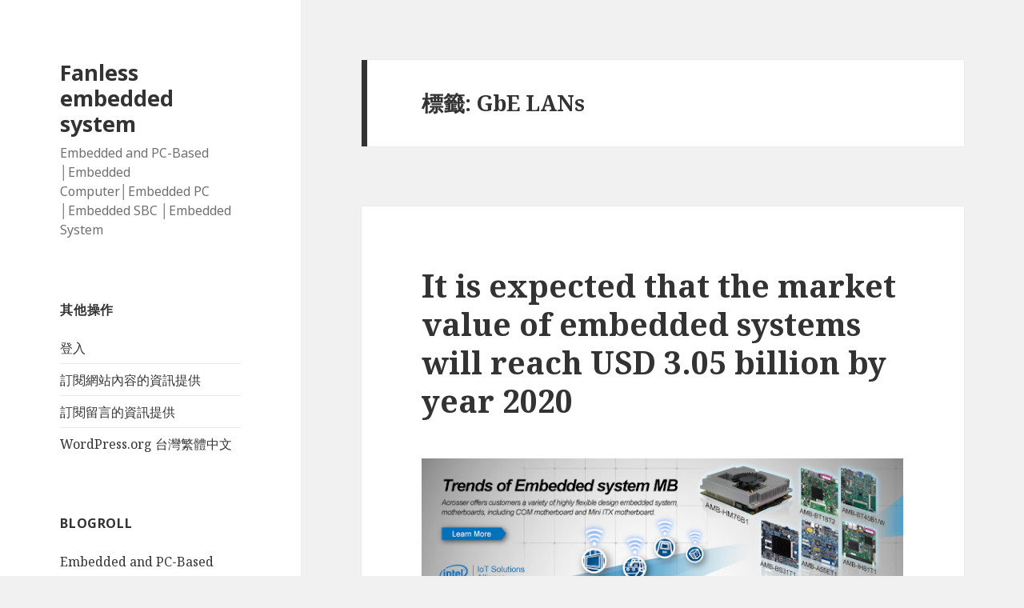

--- FILE ---
content_type: text/html; charset=UTF-8
request_url: http://www.fanless-embeddedsystems.com/tag/gbe-lans/
body_size: 8944
content:
<!DOCTYPE html>
<html lang="zh-TW" class="no-js">
<head>
	<meta charset="UTF-8">
	<meta name="viewport" content="width=device-width">
	<link rel="profile" href="http://gmpg.org/xfn/11">
	<link rel="pingback" href="http://www.fanless-embeddedsystems.com/xmlrpc.php">
	<!--[if lt IE 9]>
	<script src="http://www.fanless-embeddedsystems.com/wp-content/themes/twentyfifteen/js/html5.js"></script>
	<![endif]-->
	<script>(function(html){html.className = html.className.replace(/\bno-js\b/,'js')})(document.documentElement);</script>
<title>GbE LANs &#8211; Fanless embedded system</title>
<meta name='robots' content='max-image-preview:large' />
<link rel='dns-prefetch' href='//fonts.googleapis.com' />
<link rel='dns-prefetch' href='//s.w.org' />
<link href='https://fonts.gstatic.com' crossorigin rel='preconnect' />
<link rel="alternate" type="application/rss+xml" title="訂閱《Fanless embedded system》&raquo; 資訊提供" href="http://www.fanless-embeddedsystems.com/feed/" />
<link rel="alternate" type="application/rss+xml" title="訂閱《Fanless embedded system》&raquo; 留言的資訊提供" href="http://www.fanless-embeddedsystems.com/comments/feed/" />
<link rel="alternate" type="application/rss+xml" title="訂閱《Fanless embedded system》&raquo; 標籤〈GbE LANs〉的資訊提供" href="http://www.fanless-embeddedsystems.com/tag/gbe-lans/feed/" />
		<script type="text/javascript">
			window._wpemojiSettings = {"baseUrl":"https:\/\/s.w.org\/images\/core\/emoji\/13.1.0\/72x72\/","ext":".png","svgUrl":"https:\/\/s.w.org\/images\/core\/emoji\/13.1.0\/svg\/","svgExt":".svg","source":{"concatemoji":"http:\/\/www.fanless-embeddedsystems.com\/wp-includes\/js\/wp-emoji-release.min.js?ver=5.8.12"}};
			!function(e,a,t){var n,r,o,i=a.createElement("canvas"),p=i.getContext&&i.getContext("2d");function s(e,t){var a=String.fromCharCode;p.clearRect(0,0,i.width,i.height),p.fillText(a.apply(this,e),0,0);e=i.toDataURL();return p.clearRect(0,0,i.width,i.height),p.fillText(a.apply(this,t),0,0),e===i.toDataURL()}function c(e){var t=a.createElement("script");t.src=e,t.defer=t.type="text/javascript",a.getElementsByTagName("head")[0].appendChild(t)}for(o=Array("flag","emoji"),t.supports={everything:!0,everythingExceptFlag:!0},r=0;r<o.length;r++)t.supports[o[r]]=function(e){if(!p||!p.fillText)return!1;switch(p.textBaseline="top",p.font="600 32px Arial",e){case"flag":return s([127987,65039,8205,9895,65039],[127987,65039,8203,9895,65039])?!1:!s([55356,56826,55356,56819],[55356,56826,8203,55356,56819])&&!s([55356,57332,56128,56423,56128,56418,56128,56421,56128,56430,56128,56423,56128,56447],[55356,57332,8203,56128,56423,8203,56128,56418,8203,56128,56421,8203,56128,56430,8203,56128,56423,8203,56128,56447]);case"emoji":return!s([10084,65039,8205,55357,56613],[10084,65039,8203,55357,56613])}return!1}(o[r]),t.supports.everything=t.supports.everything&&t.supports[o[r]],"flag"!==o[r]&&(t.supports.everythingExceptFlag=t.supports.everythingExceptFlag&&t.supports[o[r]]);t.supports.everythingExceptFlag=t.supports.everythingExceptFlag&&!t.supports.flag,t.DOMReady=!1,t.readyCallback=function(){t.DOMReady=!0},t.supports.everything||(n=function(){t.readyCallback()},a.addEventListener?(a.addEventListener("DOMContentLoaded",n,!1),e.addEventListener("load",n,!1)):(e.attachEvent("onload",n),a.attachEvent("onreadystatechange",function(){"complete"===a.readyState&&t.readyCallback()})),(n=t.source||{}).concatemoji?c(n.concatemoji):n.wpemoji&&n.twemoji&&(c(n.twemoji),c(n.wpemoji)))}(window,document,window._wpemojiSettings);
		</script>
		<style type="text/css">
img.wp-smiley,
img.emoji {
	display: inline !important;
	border: none !important;
	box-shadow: none !important;
	height: 1em !important;
	width: 1em !important;
	margin: 0 .07em !important;
	vertical-align: -0.1em !important;
	background: none !important;
	padding: 0 !important;
}
</style>
	<link rel='stylesheet' id='wp-block-library-css'  href='http://www.fanless-embeddedsystems.com/wp-includes/css/dist/block-library/style.min.css?ver=5.8.12' type='text/css' media='all' />
<link rel='stylesheet' id='twentyfifteen-fonts-css'  href='https://fonts.googleapis.com/css?family=Noto+Sans%3A400italic%2C700italic%2C400%2C700%7CNoto+Serif%3A400italic%2C700italic%2C400%2C700%7CInconsolata%3A400%2C700&#038;subset=latin%2Clatin-ext' type='text/css' media='all' />
<link rel='stylesheet' id='genericons-css'  href='http://www.fanless-embeddedsystems.com/wp-content/themes/twentyfifteen/genericons/genericons.css?ver=3.2' type='text/css' media='all' />
<link rel='stylesheet' id='twentyfifteen-style-css'  href='http://www.fanless-embeddedsystems.com/wp-content/themes/twentyfifteen/style.css?ver=5.8.12' type='text/css' media='all' />
<!--[if lt IE 9]>
<link rel='stylesheet' id='twentyfifteen-ie-css'  href='http://www.fanless-embeddedsystems.com/wp-content/themes/twentyfifteen/css/ie.css?ver=20141010' type='text/css' media='all' />
<![endif]-->
<!--[if lt IE 8]>
<link rel='stylesheet' id='twentyfifteen-ie7-css'  href='http://www.fanless-embeddedsystems.com/wp-content/themes/twentyfifteen/css/ie7.css?ver=20141010' type='text/css' media='all' />
<![endif]-->
<script type='text/javascript' src='http://www.fanless-embeddedsystems.com/wp-includes/js/jquery/jquery.min.js?ver=3.6.0' id='jquery-core-js'></script>
<script type='text/javascript' src='http://www.fanless-embeddedsystems.com/wp-includes/js/jquery/jquery-migrate.min.js?ver=3.3.2' id='jquery-migrate-js'></script>
<link rel="https://api.w.org/" href="http://www.fanless-embeddedsystems.com/wp-json/" /><link rel="alternate" type="application/json" href="http://www.fanless-embeddedsystems.com/wp-json/wp/v2/tags/107" /><link rel="EditURI" type="application/rsd+xml" title="RSD" href="http://www.fanless-embeddedsystems.com/xmlrpc.php?rsd" />
<link rel="wlwmanifest" type="application/wlwmanifest+xml" href="http://www.fanless-embeddedsystems.com/wp-includes/wlwmanifest.xml" /> 
<meta name="generator" content="WordPress 5.8.12" />
</head>

<body class="archive tag tag-gbe-lans tag-107">
<div id="page" class="hfeed site">
	<a class="skip-link screen-reader-text" href="#content">跳至主要內容</a>

	<div id="sidebar" class="sidebar">
		<header id="masthead" class="site-header" role="banner">
			<div class="site-branding">
										<p class="site-title"><a href="http://www.fanless-embeddedsystems.com/" rel="home">Fanless embedded system</a></p>
											<p class="site-description">Embedded and PC-Based │Embedded Computer│Embedded PC │Embedded SBC │Embedded System</p>
									<button class="secondary-toggle">選單及小工具</button>
			</div><!-- .site-branding -->
		</header><!-- .site-header -->

			<div id="secondary" class="secondary">

		
		
					<div id="widget-area" class="widget-area" role="complementary">
				<aside id="meta-2" class="widget widget_meta"><h2 class="widget-title">其他操作</h2>
		<ul>
						<li><a href="http://www.fanless-embeddedsystems.com/wp-login.php">登入</a></li>
			<li><a href="http://www.fanless-embeddedsystems.com/feed/">訂閱網站內容的資訊提供</a></li>
			<li><a href="http://www.fanless-embeddedsystems.com/comments/feed/">訂閱留言的資訊提供</a></li>

			<li><a href="https://tw.wordpress.org/">WordPress.org 台灣繁體中文</a></li>
		</ul>

		</aside><aside id="linkcat-2" class="widget widget_links"><h2 class="widget-title">Blogroll</h2>
	<ul class='xoxo blogroll'>
<li><a href="http://www.acrosser.com/">Embedded and PC-Based</a></li>
<li><a href="http://www.solutionsembeddedcomputers.com/">Embedded computers</a></li>
<li><a href="http://embeddedfanless.blogspot.tw/">Embedded fanless</a></li>
<li><a href="http://embedded-pc.blogspot.tw/">Embedded PC</a></li>
<li><a href="http://embeddedsbc.blogspot.tw/">Embedded SBC</a></li>
<li><a href="http://embeddedsy-system.blogspot.tw/">Embedded Systems</a></li>
<li><a href="http://www.embedded-single-boards.com/">embedded-single-boards</a></li>
<li><a href="http://www.fanless-embedded-systems.com/">fanless embedded systems</a></li>
<li><a href="http://www.fanless-computers.com/">fanless-computers</a></li>
<li><a href="http://fanless-computes.blogspot.tw/">fanless-computers</a></li>
<li><a href="http://www.in-vehicle-computers.com/">In vehicle computer</a></li>
<li><a href="http://www.in-vehicle-pc.com/">In vehicle PC</a></li>
<li><a href="http://www.industrial-computer-boards.com/">Industrial computer</a></li>
<li><a href="http://industrialcomputer-s.blogspot.tw/">Industrial computer</a></li>
<li><a href="http://www.industrialemebbedcomputers.com/">Industrial emebbed computer</a></li>
<li><a href="http://www.industrial-networking-solutions.com/">Industrial Networking</a></li>
<li><a href="http://www.industrycomputerhardware.com/">Industrial PC</a></li>
<li><a href="http://industrialpc-hardware.blogspot.tw/">Industrial PC</a></li>
<li><a href="http://www.industrial-computer-solutions.com/">Industrial PC Solution</a></li>
<li><a href="http://www.industrial-single-board-computers.com/">Industrial single board computer</a></li>
<li><a href="http://8jetplate.com/product-category/session-border-controller/">NAT</a></li>
<li><a href="http://www.networking-hardware.co/">Network</a></li>
<li><a href="http://www.network-security-hardware.com/">Network security</a></li>
<li><a href="http://www.networkingappliance.com/">Networking appliance</a></li>
<li><a href="http://www.rugged-vehicle-computer.com/">Rugged vehicle</a></li>
<li><a href="http://8jetplate.com/product-category/session-border-controller/">SBC</a></li>
<li><a href="http://www.single-board-computerblog.com/">Single board</a></li>
<li><a href="http://www.singleboard-industrialcompuer.com/">Singleboard Industrial</a></li>
<li><a href="http://www.vehicle-mount-computers.com/">Vehicle computer</a></li>
<li><a href="http://8jetplate.com/product-category/session-border-controller/">VOIP</a></li>
<li><a href="http://8jetplate.com/product-category/session-border-controller/">VPN</a></li>

	</ul>
</aside>
<aside id="linkcat-3" class="widget widget_links"><h2 class="widget-title">key word link</h2>
	<ul class='xoxo blogroll'>
<li><a href="http://www.acrosser.com/Products/In-Vehicle-Computer.html" title="car computer">car computer</a></li>
<li><a href="http://www.acrosser.com/Products/In-Vehicle-Computer.html" title="car computer system">car computer system</a></li>
<li><a href="http://www.acrosser.com/Products/In-Vehicle-Computer.html" title="car computing">car computing</a></li>
<li><a href="http://www.acrosser.com/Products/In-Vehicle-Computer.html">Car PC</a></li>
<li><a href="http://www.acrosser.com/Products/Single-Board-Computer/Com-Express.html" title="COM Express module">COM Express module</a></li>
<li><a href="http://www.acrosser.com/Products/Single-Board-Computer.html" title="embedded board">embedded board</a></li>
<li><a href="http://www.acrosser.com/">Embedded Computer</a></li>
<li><a href="http://www.acrosser.com/Products/Single-Board-Computer.html" title="embedded linux">embedded linux</a></li>
<li><a href="http://www.acrosser.com/Products/Single-Board-Computer.html" title="embedded linux sbc">embedded linux sbc</a></li>
<li><a href="http://www.acrosser.com/Products/Single-Board-Computer.html" title="embedded motherboard">embedded motherboard</a></li>
<li><a href="http://www.acrosser.com/Products/Embedded-Computer.html">Embedded PC</a></li>
<li><a href="http://www.acrosser.com/Products/Embedded-Computer.html">Embedded System</a></li>
<li><a href="http://www.acrosser.com/Products/Single-Board-Computer.html" title="embedded system boards">embedded system boards</a></li>
<li><a href="http://www.acrosser.com/Products/Embedded-Computer.html" title="embedded systems companies">embedded systems companies</a></li>
<li><a href="http://www.acrosser.com/Products/Single-Board-Computer.html" title="EPIC">EPIC</a></li>
<li><a href="http://www.acrosser.com/Products/Embedded-Computer.html">Fanless Computer</a></li>
<li><a href="http://www.acrosser.com/Products/Embedded-Computer/Fanless-Embedded-Systems.html">Fanless Embedded System</a></li>
<li><a href="http://www.acrosser.com/Products/Embedded-Computer.html">fanless pc</a></li>
<li><a href="http://www.acrosser.com/Products/Embedded-Computer.html" title="fanless pc i7">fanless pc i7</a></li>
<li><a href="http://www.acrosser.com/Products/In-Vehicle-Computer.html">in cab computer</a></li>
<li><a href="http://www.acrosser.com/Applications-Solutions/In-Vehicle-Computer.html">in vehicle computer</a></li>
<li><a href="http://www.acrosser.com/Products/In-Vehicle-Computer.html" title="in vehicle computer">in vehicle computer</a></li>
<li><a href="http://www.acrosser.com/Applications-Solutions/In-Vehicle-Computer.html">In Vehicle PC</a></li>
<li><a href="http://www.acrosser.com/Products/In-Vehicle-Computer.html" title="In Vehicle PC">In Vehicle PC</a></li>
<li><a href="http://www.acrosser.com/Products/Industrial-Computer.html">industrial automation</a></li>
<li><a href="http://www.acrosser.com/Products/Industrial-Computer.html">Industrial chassis</a></li>
<li><a href="http://www.acrosser.com/">Industrial computer</a></li>
<li><a href="http://www.acrosser.com/Products/Embedded-Computer.html" title="Industrial computer">Industrial computer</a></li>
<li><a href="http://www.acrosser.com/Products/Embedded-Computer.html" title="industrial computer manufacturers">industrial computer manufacturers</a></li>
<li><a href="http://www.acrosser.com/Products/Embedded-Computer.html" title="industrial computing">industrial computing</a></li>
<li><a href="http://www.acrosser.com/Products/Embedded-Computer.html" title="Industrial Embedded mini pc">Industrial Embedded mini pc</a></li>
<li><a href="http://www.acrosser.com/Products/Single-Board-Computer.html" title="industrial embedded motherboard">industrial embedded motherboard</a></li>
<li><a href="http://www.acrosser.com/Products/Single-Board-Computer.html" title="industrial embedded motherboards">industrial embedded motherboards</a></li>
<li><a href="http://www.acrosser.com/Products/Single-Board-Computer.html" title="industrial motherboard">industrial motherboard</a></li>
<li><a href="http://www.acrosser.com/Products/Single-Board-Computer.html" title="industrial motherboards">industrial motherboards</a></li>
<li><a href="http://www.acrosser.com/">Industrial PC</a></li>
<li><a href="http://www.acrosser.com/Products/Embedded-Computer.html" title="industrial pc manufacturers">industrial pc manufacturers</a></li>
<li><a href="http://www.acrosser.com/Products/Single-Board-Computer.html" title="intel atom motherboard">intel atom motherboard</a></li>
<li><a href="http://www.acrosser.com/Applications-Solutions/Industrial.html">ISA Half Size</a></li>
<li><a href="http://www.acrosser.com/Products/Single-Board-Computer.html" title="Mini ITX">Mini ITX</a></li>
<li><a href="http://www.acrosser.com/Products/Networking-Appliance.html" title="network hardware">network hardware</a></li>
<li><a href="http://www.acrosser.com/Products/Networking-Appliance.html" title="Networking">Networking</a></li>
<li><a href="http://www.acrosser.com/Products/Single-Board-Computer.html" title="PC/104">PC/104</a></li>
<li><a href="http://www.acrosser.com/Products/Embedded-Computer.html" title="rugged industrial pc">rugged industrial pc</a></li>
<li><a href="http://www.acrosser.com/Products/Single-Board-Computer.html" title="singal board pc">singal board pc</a></li>
<li><a href="http://www.acrosser.com/Products/Single-Board-Computer.html" title="single board computer">single board computer</a></li>
<li><a href="http://www.acrosser.com/Products/Single-Board-Computer.html" title="single board computer manufacturer">single board computer manufacturer</a></li>
<li><a href="http://www.acrosser.com/Applications-Solutions/In-Vehicle-Computer.html">Vehicle Computer</a></li>
<li><a href="http://www.acrosser.com/Products/In-Vehicle-Computer.html" title="Vehicle Computer">Vehicle Computer</a></li>
<li><a href="http://www.acrosser.com/Products/In-Vehicle-Computer/In-Vehicle-Touch-monitor.html" title="vehicle mount computer">vehicle mount computer</a></li>
<li><a href="http://www.acrosser.com/Applications-Solutions/In-Vehicle-Computer.html">Vehicle PC</a></li>
<li><a href="http://www.acrosser.com/Products/In-Vehicle-Computer.html" title="Vehicle PC">Vehicle PC</a></li>
<li><a href="http://www.acrosser.com/Products/Single-Board-Computer.html" title="windows embedded">windows embedded</a></li>
<li><a href="http://www.acrosser.com/Products/Single-Board-Computer.html" title="x86 single board computer">x86 single board computer</a></li>
<li><a href="http://www.acrosser.com/Products/Single-Board-Computer.html" title="單板電腦">單板電腦</a></li>
<li><a href="http://www.acrosser.com/Products/Embedded-Computer.html" title="嵌入式工業電腦">嵌入式工業電腦</a></li>
<li><a href="http://www.acrosser.com/Products/Embedded-Computer.html" title="嵌入式電腦">嵌入式電腦</a></li>
<li><a href="http://www.acrosser.com/Products/Embedded-Computer.html" title="工業電腦">工業電腦</a></li>
<li><a href="http://www.acrosser.com/Products/Embedded-Computer.html" title="無風扇系統">無風扇系統</a></li>
<li><a href="http://www.acrosser.com/Products/Embedded-Computer.html" title="無風扇系統電腦">無風扇系統電腦</a></li>
<li><a href="http://www.acrosser.com/Products/Embedded-Computer.html" title="無風扇電腦">無風扇電腦</a></li>

	</ul>
</aside>
<aside id="calendar-2" class="widget widget_calendar"><div id="calendar_wrap" class="calendar_wrap"><table id="wp-calendar" class="wp-calendar-table">
	<caption>2025 年 11 月</caption>
	<thead>
	<tr>
		<th scope="col" title="星期一">一</th>
		<th scope="col" title="星期二">二</th>
		<th scope="col" title="星期三">三</th>
		<th scope="col" title="星期四">四</th>
		<th scope="col" title="星期五">五</th>
		<th scope="col" title="星期六">六</th>
		<th scope="col" title="星期日">日</th>
	</tr>
	</thead>
	<tbody>
	<tr>
		<td colspan="5" class="pad">&nbsp;</td><td id="today">1</td><td>2</td>
	</tr>
	<tr>
		<td>3</td><td>4</td><td>5</td><td>6</td><td>7</td><td>8</td><td>9</td>
	</tr>
	<tr>
		<td>10</td><td>11</td><td>12</td><td>13</td><td>14</td><td>15</td><td>16</td>
	</tr>
	<tr>
		<td>17</td><td>18</td><td>19</td><td>20</td><td>21</td><td>22</td><td>23</td>
	</tr>
	<tr>
		<td>24</td><td>25</td><td>26</td><td>27</td><td>28</td><td>29</td><td>30</td>
	</tr>
	</tbody>
	</table><nav aria-label="上個月及下個月" class="wp-calendar-nav">
		<span class="wp-calendar-nav-prev"><a href="http://www.fanless-embeddedsystems.com/2025/05/">&laquo; 5 月</a></span>
		<span class="pad">&nbsp;</span>
		<span class="wp-calendar-nav-next">&nbsp;</span>
	</nav></div></aside><aside id="categories-3" class="widget widget_categories"><h2 class="widget-title">分類</h2>
			<ul>
					<li class="cat-item cat-item-156"><a href="http://www.fanless-embeddedsystems.com/category/1u-server/">1u server</a>
</li>
	<li class="cat-item cat-item-152"><a href="http://www.fanless-embeddedsystems.com/category/2u/">2U</a>
</li>
	<li class="cat-item cat-item-162"><a href="http://www.fanless-embeddedsystems.com/category/3-5-sbc/">3.5&quot; SBC</a>
</li>
	<li class="cat-item cat-item-169"><a href="http://www.fanless-embeddedsystems.com/category/av-over-ip/">AV over IP</a>
</li>
	<li class="cat-item cat-item-155"><a href="http://www.fanless-embeddedsystems.com/category/car-pc/">car pc</a>
</li>
	<li class="cat-item cat-item-10"><a href="http://www.fanless-embeddedsystems.com/category/dustproof/">Dustproof</a>
</li>
	<li class="cat-item cat-item-168"><a href="http://www.fanless-embeddedsystems.com/category/edge-ai-camera/">Edge AI Camera</a>
</li>
	<li class="cat-item cat-item-4"><a href="http://www.fanless-embeddedsystems.com/category/embedded-computer/">Embedded Computer</a>
</li>
	<li class="cat-item cat-item-5"><a href="http://www.fanless-embeddedsystems.com/category/embedded-pc/">Embedded PC</a>
</li>
	<li class="cat-item cat-item-8"><a href="http://www.fanless-embeddedsystems.com/category/embedded-sbc/">Embedded SBC</a>
</li>
	<li class="cat-item cat-item-6"><a href="http://www.fanless-embeddedsystems.com/category/embedded-system/">Embedded System</a>
</li>
	<li class="cat-item cat-item-9"><a href="http://www.fanless-embeddedsystems.com/category/fanless/">Fanless</a>
</li>
	<li class="cat-item cat-item-7"><a href="http://www.fanless-embeddedsystems.com/category/fanless-core-2-duo/">Fanless Core 2 Duo</a>
</li>
	<li class="cat-item cat-item-11"><a href="http://www.fanless-embeddedsystems.com/category/in-vehicle-computer/">In-Vehicle Computer</a>
</li>
	<li class="cat-item cat-item-12"><a href="http://www.fanless-embeddedsystems.com/category/industrial-computer/">Industrial Computer</a>
</li>
	<li class="cat-item cat-item-13"><a href="http://www.fanless-embeddedsystems.com/category/industrial-pc/">Industrial PC</a>
</li>
	<li class="cat-item cat-item-144"><a href="http://www.fanless-embeddedsystems.com/category/network-appliance/">network appliance</a>
</li>
	<li class="cat-item cat-item-153"><a href="http://www.fanless-embeddedsystems.com/category/networking/">networking</a>
</li>
	<li class="cat-item cat-item-154"><a href="http://www.fanless-embeddedsystems.com/category/panel-pc/">panel pc</a>
</li>
	<li class="cat-item cat-item-159"><a href="http://www.fanless-embeddedsystems.com/category/sd-wan/">SD-WAN</a>
</li>
	<li class="cat-item cat-item-160"><a href="http://www.fanless-embeddedsystems.com/category/single-board-computer/">single board computer</a>
</li>
	<li class="cat-item cat-item-1"><a href="http://www.fanless-embeddedsystems.com/category/uncategorized/">Uncategorized</a>
</li>
	<li class="cat-item cat-item-158"><a href="http://www.fanless-embeddedsystems.com/category/utm/">UTM</a>
</li>
			</ul>

			</aside>			</div><!-- .widget-area -->
		
	</div><!-- .secondary -->

	</div><!-- .sidebar -->

	<div id="content" class="site-content">

	<section id="primary" class="content-area">
		<main id="main" class="site-main" role="main">

		
			<header class="page-header">
				<h1 class="page-title">標籤: <span>GbE LANs</span></h1>			</header><!-- .page-header -->

			
<article id="post-764" class="post-764 post type-post status-publish format-standard hentry category-uncategorized tag-1u-rackmount tag-3-5-sbc tag-amd tag-amd-g-series tag-car-pc-maker tag-car-pc-supplier tag-embedded-itx-motherboards tag-embedded-sbc tag-embedded-systems tag-extended-temperature tag-gaming-box tag-gaming-computer tag-gaming-platform tag-gbe-lans tag-human-machine-interface tag-in-vehicle-computer tag-industrial-automation tag-industrial-chassis tag-multi-lan-server tag-multi-port-serial-server tag-network-appliance tag-network-application tag-network-security-application tag-network-security-hardware tag-panel-computer tag-type-6-module tag-34 tag-35 tag-36 tag-37 tag-38 tag-40">
	
	<header class="entry-header">
		<h2 class="entry-title"><a href="http://www.fanless-embeddedsystems.com/2017/08/31/it-is-expected-that-the-market-value-of-embedded-systems-will-reach-usd-3-05-billion-by-year-2020-2/" rel="bookmark">It is expected that the market value of embedded systems will reach USD 3.05 billion by year 2020</a></h2>	</header><!-- .entry-header -->

	<div class="entry-content">
		<p><a href="https://2.bp.blogspot.com/-27P6UuphT-4/WMu-wLenk_I/AAAAAAAAAcU/SSk3bMl1MT0jGGAkDZCvNdSxlz-bAdDQgCLcB/s1600/949x268-01.jpg"><img loading="lazy" src="https://2.bp.blogspot.com/-27P6UuphT-4/WMu-wLenk_I/AAAAAAAAAcU/SSk3bMl1MT0jGGAkDZCvNdSxlz-bAdDQgCLcB/s640/949x268-01.jpg" width="640" height="180" border="0" /></a></p>
<p>According to the latest report from market research firm HIS-Markit, in 2015 the market value of <a href="http://www.acrosser.com/Products/Embedded-Computer.html">embedded computer systems</a> had reached USD 2.54 billion, with the forecast for the next five years projecting an annual growth rate of 3.7%. It is expected that the market value of embedded systems will reach USD 3.05 billion by year 2020. Moreover, the said report also mentioned that the overall market trend   is that system type tends to be miniaturized in order to align with the vast number of potential demands created by the latest microprocessors.</p>
<p>At the same time, IHS-Markit’s report also included the traditional system motherboard form such as the xTCA in 2015, with a decline in revenue of 13%, while in the next five years showing decline at an annual rate of -11%. In the future, market demand will be very different with the various types of embedded system motherboards. Prior to year 2025, driven by demands from industrial automation and industry 4.0, COM form of the motherboard will be the most popular program, with the market growth rate in the next five years expected up to 8.6%. Noteworthy to mention is that these small size modules are specifically suitable for limited spaces, while still being highly flexible, thereby making these the perfect solution for medium to large projects. There is also a substantial increase for other standard computer motherboards (such as Micro ATX, Mini ITX &#8230;) due to the increasing demands for industrial automation. In the next five years, the annual growth rate for these boards is expected as high as 7.7%.</p>
<p>Acrosser offers customers a variety of highly flexible design embedded system motherboards, including <a href="http://www.acrosser.com/Products/Single-Board-Computer/Com-Express.html">COM Express motherboard </a>and <a href="http://www.acrosser.com/Products/Single-Board-Computer/Mini-ITX-&amp;-others.html">Mini ITX motherboard</a>. The Acrosser <a href="http://www.acrosser.com/Products/Single-Board-Computer/Com-Express/AMB-HM76B1FL/COM-Express-Intel-HM76-Basic-Type-6-Module.html">AMB-HM76B1 </a>COM Express board supports COM Express type 6 and Intel CPU from Celeron to Core i7. Meanwhile, <a href="http://www.acrosser.com/Products/Single-Board-Computer/Com-Express/AMB-HM76B1FL/COM-Express-Intel-HM76-Basic-Type-6-Module.html">AMB-HM76B1</a>COM Express also supports unique fanless design, which can enhance system stability and meet the customers’ needs of continuous line test. Acrosser Mini ITX motherboard solution includes high to low-level models and all kinds of platforms that provide customers with diverse computing options and fulfill customers’ needs and requirements.</p>
<p><a href="http://www.acrosser.com/Products/Single-Board-Computer/Mini-ITX-&amp;-others.html">The Acrosser Mini ITX motherboard solutions:</a></p>
<p>Acrosser Intel SoC platform product line includes AMB-BS3T1 which supports latest 14nm Intel Brasewell Celeron N3150 and <a href="http://www.acrosser.com/Products/Single-Board-Computer/Mini-ITX-&amp;-others/AMB-BT45B1%EF%BC%8FW-%28Wide-Temperature%29/AMB-BT45B1%EF%BC%8FW-%28Wide-Temperature%29.html">AMB-BT45B1 </a>and <a href="http://www.acrosser.com/Products/Single-Board-Computer/Mini-ITX-&amp;-others/AMB-BT19T2/AMB-BT19T2.html">AMB-BT18T2</a>, which support Intel Bay Trail series Atom E3815 to Celeron J1900 CPU. Besides, Acrosser<a href="http://www.acrosser.com/Products/Single-Board-Computer/Mini-ITX-&amp;-others/AMB-IH81T1-/Intel-H81---AMB-IH81T1.html"> AMB-IH81T1 </a>supports CPU from Celeron, Pentium to Core i7.</p>
<p>Acrosser AMD CPU platform product line includes <a href="http://www.acrosser.com/Products/Single-Board-Computer/Mini-ITX-&amp;-others/AMB-A55ET1/AMD-Brazos-Dual-Core-T56N-APU-%EF%BC%8F-AMD-Hudson-E1-A55E-Fusion-Control-Hub.html">AMB-A55ET1</a> which supports AMD Dual Core T56N APU, low power consumption, high-precision graphics processing, and high-resolution display for up to four independent monitors.</p>
<p>For more information about our embedded systems, please check our website at: <a href="http://www.acrosser.com/Products/Embedded-Computer.html">http://www.acrosser.com/Products/Embedded-Computer.html</a></p>
<p><a href="http://www.acrosser.com/Products/Single-Board-Computer.html">http://www.acrosser.com/Products/Single-Board-Computer.html</a></p>
<p>Acrosser, is 100% committed to providing its <a href="http://www.acrosser.com/OEM-ODM.html">OEM/ ODM/ JDM</a> and end-user clientele with high-quality innovative <a href="http://www.acrosser.com/Products/Embedded-Computer.html">embedded computer </a>solutions and <a href="http://www.acrosser.com/Products/Networking-Appliance.html">networking appliances </a>for shorter time-to-market and in achieving higher competence to win business opportunities in the market place.</p>
<p>For more product information, please receive a product quote RIGHT NOW! <a href="http://www.acrosser.com/inquiry.html">http://www.acrosser.com/inquiry.html</a></p>
<p><a href="http://www.acrosser.com/News-Newsletter.html#.WImOdVN951s">Subscribe to our social media sites and stay connected!</a> Please visit us @ the following social media:</p>
<p><a href="https://twitter.com/ACROSSERmarcom">Acrosser Twitter<br />
</a> <a href="https://www.facebook.com/acrossercom">Acrosser Facebook<br />
</a> <a href="https://www.linkedin.com/company/acrosser-technology-co-ltd">Acrosser Linkedin<br />
</a> <a href="https://plus.google.com/118325416160431351630/posts">Acrosser Google+<br />
</a> <a href="https://www.youtube.com/user/AcrosserMarketing">Acrosser Youtube</a></p>
<p>&nbsp;</p>
<p><a href="http://www.acrosser.com/Products/Industrial-Computer.html">industrial automation</a>, <a href="http://www.acrosser.com/Products/Single-Board-Computer/3.5''-SBC.html">3.5 SBC</a>, <a href="http://www.acrosser.com/Products/Product-Museum/Embedded-SBC.html">Embedded SBC</a>, <a href="http://www.acrosser.com/Applications-Solutions/In-Vehicle-Computer.html">in vehicle computer</a>, <a href="http://www.acrosser.com/Products/Networking-Appliance.html">network appliance</a>, <a href="http://www.acrosser.com/Products/Gaming-Platform.html">Gaming platform</a>, <a href="http://www.acrosser.com/Applications-Solutions/POS%EF%BC%8FKIOSK%EF%BC%8FDigital-Signage%EF%BC%8FATM.html">Human Machine Interface</a>, <a href="http://www.acrosser.com/Products/Console-server.html">Multi-Port Serial Server</a>, <a href="http://www.acrosser.com/Applications-Solutions/Extended-Temperature.html">Extended Temperature</a>, <a href="http://www.acrosser.com/Products/Networking-Appliance.html">x86 based structure</a>, <a href="http://www.acrosser.com/Products/Networking-Appliance.html">UTM Appliance</a>, <a href="http://www.acrosser.com/Products/Panel-PC/Panel-PC---21''-.html">touch screen pc</a>, <a href="http://www.acrosser.com/Products/Gaming-Platform.html">gaming machine</a>, <a href="http://www.acrosser.com/Products/Gaming-Platform/All-in-One-Gaming-Board.html">All-In-One Gaming Platform</a>, <a href="http://www.acrosser.com/Products/Networking-Appliance.html">Network Server Hardware</a>, <a href="http://www.acrosser.com/solutions_Applications_Detail/In-Vehicle-Computer/11/31.html">vehicle power management</a>, <a href="http://www.acrosser.com/Products/Networking-Appliance.html">Network security</a>, <a href="http://www.acrosser.com/Products/In-Vehicle-Computer.html">car pc</a>, <a href="http://www.acrosser.com/Products/Gaming-Platform/All-in-One-Gaming-Box.html">All-in-One Gaming Box</a>, <a href="http://www.acrosser.com/Products/In-Vehicle-Computer.html">automobile computer</a>, <a href="http://www.acrosser.com/Products/Embedded-Computer.html">embedded computer</a>, <a href="http://www.acrosser.com/Products/Embedded-Computer/Embedded-Systems-with-fan.html">embedded system</a>, <a href="http://www.acrosser.com/Products/Extended-Temperatures.html">extended temperature</a>, <a href="http://www.acrosser.com/Products/Networking-Appliance.html">AMD solution Network Appliance</a>, <a href="http://www.acrosser.com/Products/In-Vehicle-Computer.html">automobile computer</a>, <a href="http://www.acrosser.com/Products/Single-Board-Computer/Com-Express.html">COM Express</a>, <a href="http://www.acrosser.com/Products/Extended-Temperatures.html">extended temperature</a>, <a href="http://www.acrosser.com/Products/Product-Museum/Gaming-Platform/ACE-MINI.html">Gaming I/O</a>, <a href="http://www.acrosser.com/Products/Gaming-Platform.html">gaming platform</a>, <a href="http://www.acrosser.com/Products/Console-Server.html">Multi Lan server</a>, <a href="http://www.acrosser.com/solutions_Applications_Detail/Console-server/5/14.html">building automation</a>, <a href="http://www.acrosser.com.tw/products_2/%E5%B5%8C%E5%85%A5%E5%BC%8F%E9%9B%BB%E8%85%A6/PC104___%E5%96%AE%E6%9D%BF%E9%9B%BB%E8%85%A6/4/69.html#.WPCoA2d-WUk">單板電腦</a>, <a href="http://www.acrosser.com.tw/products_1/%E5%B5%8C%E5%85%A5%E5%BC%8F%E5%B7%A5%E6%A5%AD%E9%9B%BB%E8%85%A6/1.html#.WPCoPmd-WUk">嵌入式工業電腦</a>, <a href="http://www.acrosser.com.tw/products_1/%E5%B5%8C%E5%85%A5%E5%BC%8F%E9%9B%BB%E8%85%A6/4.html#.WPCoJ2d-WUk">嵌入式電腦</a>, <a href="http://www.acrosser.com.tw/products_1/%E5%B7%A5%E6%A5%AD%E9%9B%BB%E8%85%A6/6.html#.WPCoVmd-WUk">工業電腦</a>, <a href="http://www.acrosser.com.tw/products_2/%E5%B5%8C%E5%85%A5%E5%BC%8F%E5%B7%A5%E6%A5%AD%E9%9B%BB%E8%85%A6/%E7%84%A1%E9%A2%A8%E6%89%87%E5%B5%8C%E5%85%A5%E5%BC%8F%E7%B3%BB%E7%B5%B1/1/100.html#.WPCofWd-WUk">無風扇系統</a>, <a href="http://www.acrosser.com.tw/products_3/%E5%B5%8C%E5%85%A5%E5%BC%8F%E5%B7%A5%E6%A5%AD%E9%9B%BB%E8%85%A6/%E7%84%A1%E9%A2%A8%E6%89%87%E5%B5%8C%E5%85%A5%E5%BC%8F%E7%B3%BB%E7%B5%B1/AES_HM76Z1FL/1/100/431.html#.WPCowmd-WUk">無風扇電腦</a>,</p>
	</div><!-- .entry-content -->

	
	<footer class="entry-footer">
		<span class="posted-on"><span class="screen-reader-text">發佈日期: </span><a href="http://www.fanless-embeddedsystems.com/2017/08/31/it-is-expected-that-the-market-value-of-embedded-systems-will-reach-usd-3-05-billion-by-year-2020-2/" rel="bookmark"><time class="entry-date published" datetime="2017-08-31T15:56:01+08:00">31 8 月, 2017</time><time class="updated" datetime="2017-08-31T16:01:50+08:00">31 8 月, 2017</time></a></span><span class="cat-links"><span class="screen-reader-text">分類 </span><a href="http://www.fanless-embeddedsystems.com/category/uncategorized/" rel="category tag">Uncategorized</a></span><span class="tags-links"><span class="screen-reader-text">標籤 </span><a href="http://www.fanless-embeddedsystems.com/tag/1u-rackmount/" rel="tag">1U Rackmount</a>、<a href="http://www.fanless-embeddedsystems.com/tag/3-5-sbc/" rel="tag">3.5 SBC</a>、<a href="http://www.fanless-embeddedsystems.com/tag/amd/" rel="tag">AMD</a>、<a href="http://www.fanless-embeddedsystems.com/tag/amd-g-series/" rel="tag">AMD G-series</a>、<a href="http://www.fanless-embeddedsystems.com/tag/car-pc-maker/" rel="tag">car pc maker</a>、<a href="http://www.fanless-embeddedsystems.com/tag/car-pc-supplier/" rel="tag">car pc supplier</a>、<a href="http://www.fanless-embeddedsystems.com/tag/embedded-itx-motherboards/" rel="tag">embedded itx motherboards</a>、<a href="http://www.fanless-embeddedsystems.com/tag/embedded-sbc/" rel="tag">Embedded SBC</a>、<a href="http://www.fanless-embeddedsystems.com/tag/embedded-systems/" rel="tag">Embedded Systems</a>、<a href="http://www.fanless-embeddedsystems.com/tag/extended-temperature/" rel="tag">Extended Temperature</a>、<a href="http://www.fanless-embeddedsystems.com/tag/gaming-box/" rel="tag">gaming box</a>、<a href="http://www.fanless-embeddedsystems.com/tag/gaming-computer/" rel="tag">gaming computer</a>、<a href="http://www.fanless-embeddedsystems.com/tag/gaming-platform/" rel="tag">gaming platform</a>、<a href="http://www.fanless-embeddedsystems.com/tag/gbe-lans/" rel="tag">GbE LANs</a>、<a href="http://www.fanless-embeddedsystems.com/tag/human-machine-interface/" rel="tag">Human Machine Interface</a>、<a href="http://www.fanless-embeddedsystems.com/tag/in-vehicle-computer/" rel="tag">In-Vehicle Computer</a>、<a href="http://www.fanless-embeddedsystems.com/tag/industrial-automation/" rel="tag">industrial automation</a>、<a href="http://www.fanless-embeddedsystems.com/tag/industrial-chassis/" rel="tag">Industrial Chassis</a>、<a href="http://www.fanless-embeddedsystems.com/tag/multi-lan-server/" rel="tag">Multi Lan server</a>、<a href="http://www.fanless-embeddedsystems.com/tag/multi-port-serial-server/" rel="tag">Multi-Port Serial Server</a>、<a href="http://www.fanless-embeddedsystems.com/tag/network-appliance/" rel="tag">network appliance</a>、<a href="http://www.fanless-embeddedsystems.com/tag/network-application/" rel="tag">network application</a>、<a href="http://www.fanless-embeddedsystems.com/tag/network-security-application/" rel="tag">network security application</a>、<a href="http://www.fanless-embeddedsystems.com/tag/network-security-hardware/" rel="tag">network security hardware</a>、<a href="http://www.fanless-embeddedsystems.com/tag/panel-computer/" rel="tag">panel computer</a>、<a href="http://www.fanless-embeddedsystems.com/tag/type-6-module/" rel="tag">type 6 module</a>、<a href="http://www.fanless-embeddedsystems.com/tag/%e5%96%ae%e6%9d%bf%e9%9b%bb%e8%85%a6/" rel="tag">單板電腦</a>、<a href="http://www.fanless-embeddedsystems.com/tag/%e5%b5%8c%e5%85%a5%e5%bc%8f%e5%b7%a5%e6%a5%ad%e9%9b%bb%e8%85%a6/" rel="tag">嵌入式工業電腦</a>、<a href="http://www.fanless-embeddedsystems.com/tag/%e5%b5%8c%e5%85%a5%e5%bc%8f%e9%9b%bb%e8%85%a6/" rel="tag">嵌入式電腦</a>、<a href="http://www.fanless-embeddedsystems.com/tag/%e5%b7%a5%e6%a5%ad%e9%9b%bb%e8%85%a6/" rel="tag">工業電腦</a>、<a href="http://www.fanless-embeddedsystems.com/tag/%e7%84%a1%e9%a2%a8%e6%89%87%e7%b3%bb%e7%b5%b1/" rel="tag">無風扇系統</a>、<a href="http://www.fanless-embeddedsystems.com/tag/%e7%84%a1%e9%a2%a8%e6%89%87%e9%9b%bb%e8%85%a6/" rel="tag">無風扇電腦</a></span><span class="comments-link"><a href="http://www.fanless-embeddedsystems.com/2017/08/31/it-is-expected-that-the-market-value-of-embedded-systems-will-reach-usd-3-05-billion-by-year-2020-2/#respond"><span class="screen-reader-text">在〈It is expected that the market value of embedded systems will reach USD 3.05 billion by year 2020〉</span>發佈留言</a></span>			</footer><!-- .entry-footer -->

</article><!-- #post-## -->

		</main><!-- .site-main -->
	</section><!-- .content-area -->


	</div><!-- .site-content -->

	<footer id="colophon" class="site-footer" role="contentinfo">
		<div class="site-info">
									<a href="https://tw.wordpress.org/" class="imprint">
				本站採用 WordPress 建置			</a>
		</div><!-- .site-info -->
	</footer><!-- .site-footer -->

</div><!-- .site -->

<script type='text/javascript' src='http://www.fanless-embeddedsystems.com/wp-content/themes/twentyfifteen/js/skip-link-focus-fix.js?ver=20141010' id='twentyfifteen-skip-link-focus-fix-js'></script>
<script type='text/javascript' id='twentyfifteen-script-js-extra'>
/* <![CDATA[ */
var screenReaderText = {"expand":"<span class=\"screen-reader-text\">\u5c55\u958b\u5b50\u9078\u55ae<\/span>","collapse":"<span class=\"screen-reader-text\">\u6536\u5408\u5b50\u9078\u55ae<\/span>"};
/* ]]> */
</script>
<script type='text/javascript' src='http://www.fanless-embeddedsystems.com/wp-content/themes/twentyfifteen/js/functions.js?ver=20150330' id='twentyfifteen-script-js'></script>
<script type='text/javascript' src='http://www.fanless-embeddedsystems.com/wp-includes/js/wp-embed.min.js?ver=5.8.12' id='wp-embed-js'></script>

</body>
</html>
